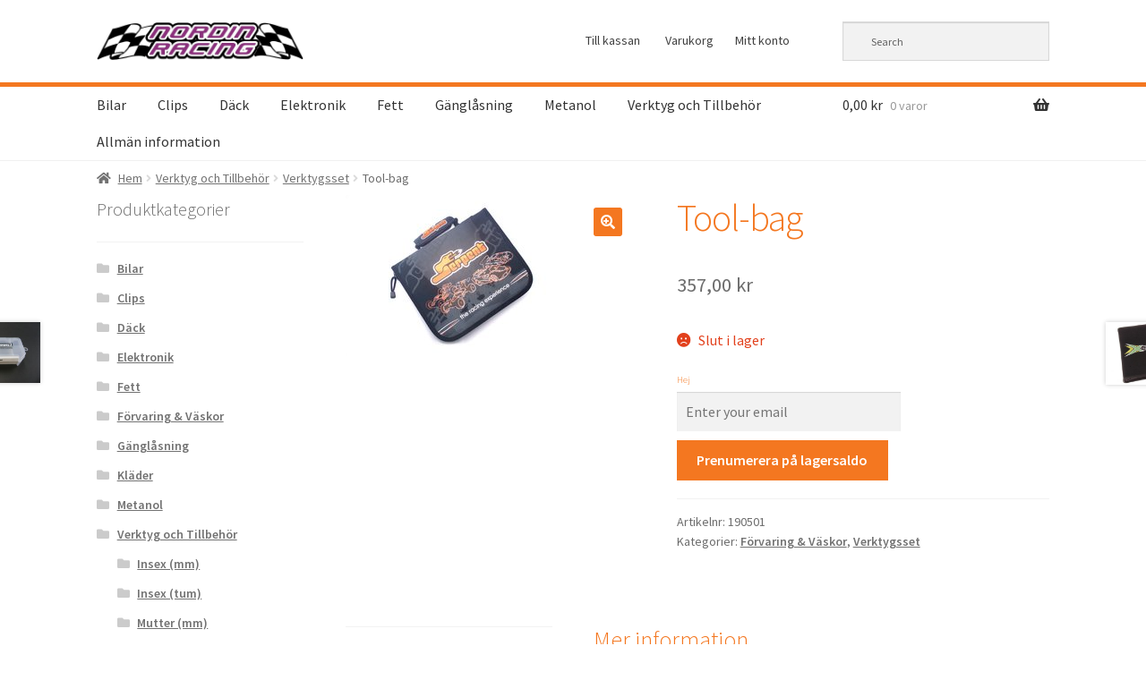

--- FILE ---
content_type: text/html; charset=UTF-8
request_url: https://nordinrc.se/produkt/tool-bag/
body_size: 14549
content:
<!doctype html>
<html lang="sv-SE">
<head>
<meta charset="UTF-8">
<meta name="viewport" content="width=device-width, initial-scale=1, maximum-scale=2.0">
<link rel="profile" href="https://gmpg.org/xfn/11">
<link rel="pingback" href="https://nordinrc.se/xmlrpc.php">

<title>Tool-bag &#8211; NordinRC</title>
<meta name='robots' content='max-image-preview:large' />
<link rel='dns-prefetch' href='//fonts.googleapis.com' />
<link rel='dns-prefetch' href='//s.w.org' />
<link rel="alternate" type="application/rss+xml" title="NordinRC &raquo; flöde" href="https://nordinrc.se/feed/" />
<link rel="alternate" type="application/rss+xml" title="NordinRC &raquo; kommentarsflöde" href="https://nordinrc.se/comments/feed/" />
<link rel="alternate" type="application/rss+xml" title="NordinRC &raquo; Tool-bag kommentarsflöde" href="https://nordinrc.se/produkt/tool-bag/feed/" />
<script type="text/javascript">
window._wpemojiSettings = {"baseUrl":"https:\/\/s.w.org\/images\/core\/emoji\/13.1.0\/72x72\/","ext":".png","svgUrl":"https:\/\/s.w.org\/images\/core\/emoji\/13.1.0\/svg\/","svgExt":".svg","source":{"concatemoji":"https:\/\/nordinrc.se\/wp-includes\/js\/wp-emoji-release.min.js?ver=5.9.12"}};
/*! This file is auto-generated */
!function(e,a,t){var n,r,o,i=a.createElement("canvas"),p=i.getContext&&i.getContext("2d");function s(e,t){var a=String.fromCharCode;p.clearRect(0,0,i.width,i.height),p.fillText(a.apply(this,e),0,0);e=i.toDataURL();return p.clearRect(0,0,i.width,i.height),p.fillText(a.apply(this,t),0,0),e===i.toDataURL()}function c(e){var t=a.createElement("script");t.src=e,t.defer=t.type="text/javascript",a.getElementsByTagName("head")[0].appendChild(t)}for(o=Array("flag","emoji"),t.supports={everything:!0,everythingExceptFlag:!0},r=0;r<o.length;r++)t.supports[o[r]]=function(e){if(!p||!p.fillText)return!1;switch(p.textBaseline="top",p.font="600 32px Arial",e){case"flag":return s([127987,65039,8205,9895,65039],[127987,65039,8203,9895,65039])?!1:!s([55356,56826,55356,56819],[55356,56826,8203,55356,56819])&&!s([55356,57332,56128,56423,56128,56418,56128,56421,56128,56430,56128,56423,56128,56447],[55356,57332,8203,56128,56423,8203,56128,56418,8203,56128,56421,8203,56128,56430,8203,56128,56423,8203,56128,56447]);case"emoji":return!s([10084,65039,8205,55357,56613],[10084,65039,8203,55357,56613])}return!1}(o[r]),t.supports.everything=t.supports.everything&&t.supports[o[r]],"flag"!==o[r]&&(t.supports.everythingExceptFlag=t.supports.everythingExceptFlag&&t.supports[o[r]]);t.supports.everythingExceptFlag=t.supports.everythingExceptFlag&&!t.supports.flag,t.DOMReady=!1,t.readyCallback=function(){t.DOMReady=!0},t.supports.everything||(n=function(){t.readyCallback()},a.addEventListener?(a.addEventListener("DOMContentLoaded",n,!1),e.addEventListener("load",n,!1)):(e.attachEvent("onload",n),a.attachEvent("onreadystatechange",function(){"complete"===a.readyState&&t.readyCallback()})),(n=t.source||{}).concatemoji?c(n.concatemoji):n.wpemoji&&n.twemoji&&(c(n.twemoji),c(n.wpemoji)))}(window,document,window._wpemojiSettings);
</script>
<style type="text/css">
img.wp-smiley,
img.emoji {
	display: inline !important;
	border: none !important;
	box-shadow: none !important;
	height: 1em !important;
	width: 1em !important;
	margin: 0 0.07em !important;
	vertical-align: -0.1em !important;
	background: none !important;
	padding: 0 !important;
}
</style>
	<link rel='stylesheet' id='wp-block-library-css'  href='https://nordinrc.se/wp-includes/css/dist/block-library/style.min.css?ver=5.9.12' type='text/css' media='all' />
<style id='wp-block-library-theme-inline-css' type='text/css'>
.wp-block-audio figcaption{color:#555;font-size:13px;text-align:center}.is-dark-theme .wp-block-audio figcaption{color:hsla(0,0%,100%,.65)}.wp-block-code>code{font-family:Menlo,Consolas,monaco,monospace;color:#1e1e1e;padding:.8em 1em;border:1px solid #ddd;border-radius:4px}.wp-block-embed figcaption{color:#555;font-size:13px;text-align:center}.is-dark-theme .wp-block-embed figcaption{color:hsla(0,0%,100%,.65)}.blocks-gallery-caption{color:#555;font-size:13px;text-align:center}.is-dark-theme .blocks-gallery-caption{color:hsla(0,0%,100%,.65)}.wp-block-image figcaption{color:#555;font-size:13px;text-align:center}.is-dark-theme .wp-block-image figcaption{color:hsla(0,0%,100%,.65)}.wp-block-pullquote{border-top:4px solid;border-bottom:4px solid;margin-bottom:1.75em;color:currentColor}.wp-block-pullquote__citation,.wp-block-pullquote cite,.wp-block-pullquote footer{color:currentColor;text-transform:uppercase;font-size:.8125em;font-style:normal}.wp-block-quote{border-left:.25em solid;margin:0 0 1.75em;padding-left:1em}.wp-block-quote cite,.wp-block-quote footer{color:currentColor;font-size:.8125em;position:relative;font-style:normal}.wp-block-quote.has-text-align-right{border-left:none;border-right:.25em solid;padding-left:0;padding-right:1em}.wp-block-quote.has-text-align-center{border:none;padding-left:0}.wp-block-quote.is-large,.wp-block-quote.is-style-large,.wp-block-quote.is-style-plain{border:none}.wp-block-search .wp-block-search__label{font-weight:700}.wp-block-group:where(.has-background){padding:1.25em 2.375em}.wp-block-separator{border:none;border-bottom:2px solid;margin-left:auto;margin-right:auto;opacity:.4}.wp-block-separator:not(.is-style-wide):not(.is-style-dots){width:100px}.wp-block-separator.has-background:not(.is-style-dots){border-bottom:none;height:1px}.wp-block-separator.has-background:not(.is-style-wide):not(.is-style-dots){height:2px}.wp-block-table thead{border-bottom:3px solid}.wp-block-table tfoot{border-top:3px solid}.wp-block-table td,.wp-block-table th{padding:.5em;border:1px solid;word-break:normal}.wp-block-table figcaption{color:#555;font-size:13px;text-align:center}.is-dark-theme .wp-block-table figcaption{color:hsla(0,0%,100%,.65)}.wp-block-video figcaption{color:#555;font-size:13px;text-align:center}.is-dark-theme .wp-block-video figcaption{color:hsla(0,0%,100%,.65)}.wp-block-template-part.has-background{padding:1.25em 2.375em;margin-top:0;margin-bottom:0}
</style>
<link rel='stylesheet' id='wc-block-style-css'  href='https://nordinrc.se/wp-content/plugins/woocommerce/packages/woocommerce-blocks/build/style.css?ver=2.4.5' type='text/css' media='all' />
<link rel='stylesheet' id='storefront-gutenberg-blocks-css'  href='https://nordinrc.se/wp-content/themes/storefront/assets/css/base/gutenberg-blocks.css?ver=2.5.3' type='text/css' media='all' />
<style id='storefront-gutenberg-blocks-inline-css' type='text/css'>

				.wp-block-button__link:not(.has-text-color) {
					color: #ffffff;
				}

				.wp-block-button__link:not(.has-text-color):hover,
				.wp-block-button__link:not(.has-text-color):focus,
				.wp-block-button__link:not(.has-text-color):active {
					color: #ffffff;
				}

				.wp-block-button__link:not(.has-background) {
					background-color: #f47720;
				}

				.wp-block-button__link:not(.has-background):hover,
				.wp-block-button__link:not(.has-background):focus,
				.wp-block-button__link:not(.has-background):active {
					border-color: #db5e07;
					background-color: #db5e07;
				}

				.wp-block-quote footer,
				.wp-block-quote cite,
				.wp-block-quote__citation {
					color: #6d6d6d;
				}

				.wp-block-pullquote cite,
				.wp-block-pullquote footer,
				.wp-block-pullquote__citation {
					color: #6d6d6d;
				}

				.wp-block-image figcaption {
					color: #6d6d6d;
				}

				.wp-block-separator.is-style-dots::before {
					color: #f47720;
				}

				.wp-block-file a.wp-block-file__button {
					color: #ffffff;
					background-color: #f47720;
					border-color: #f47720;
				}

				.wp-block-file a.wp-block-file__button:hover,
				.wp-block-file a.wp-block-file__button:focus,
				.wp-block-file a.wp-block-file__button:active {
					color: #ffffff;
					background-color: #db5e07;
				}

				.wp-block-code,
				.wp-block-preformatted pre {
					color: #6d6d6d;
				}

				.wp-block-table:not( .has-background ):not( .is-style-stripes ) tbody tr:nth-child(2n) td {
					background-color: #fdfdfd;
				}

				.wp-block-cover .wp-block-cover__inner-container h1,
				.wp-block-cover .wp-block-cover__inner-container h2,
				.wp-block-cover .wp-block-cover__inner-container h3,
				.wp-block-cover .wp-block-cover__inner-container h4,
				.wp-block-cover .wp-block-cover__inner-container h5,
				.wp-block-cover .wp-block-cover__inner-container h6 {
					color: #000000;
				}
			
</style>
<style id='global-styles-inline-css' type='text/css'>
body{--wp--preset--color--black: #000000;--wp--preset--color--cyan-bluish-gray: #abb8c3;--wp--preset--color--white: #ffffff;--wp--preset--color--pale-pink: #f78da7;--wp--preset--color--vivid-red: #cf2e2e;--wp--preset--color--luminous-vivid-orange: #ff6900;--wp--preset--color--luminous-vivid-amber: #fcb900;--wp--preset--color--light-green-cyan: #7bdcb5;--wp--preset--color--vivid-green-cyan: #00d084;--wp--preset--color--pale-cyan-blue: #8ed1fc;--wp--preset--color--vivid-cyan-blue: #0693e3;--wp--preset--color--vivid-purple: #9b51e0;--wp--preset--gradient--vivid-cyan-blue-to-vivid-purple: linear-gradient(135deg,rgba(6,147,227,1) 0%,rgb(155,81,224) 100%);--wp--preset--gradient--light-green-cyan-to-vivid-green-cyan: linear-gradient(135deg,rgb(122,220,180) 0%,rgb(0,208,130) 100%);--wp--preset--gradient--luminous-vivid-amber-to-luminous-vivid-orange: linear-gradient(135deg,rgba(252,185,0,1) 0%,rgba(255,105,0,1) 100%);--wp--preset--gradient--luminous-vivid-orange-to-vivid-red: linear-gradient(135deg,rgba(255,105,0,1) 0%,rgb(207,46,46) 100%);--wp--preset--gradient--very-light-gray-to-cyan-bluish-gray: linear-gradient(135deg,rgb(238,238,238) 0%,rgb(169,184,195) 100%);--wp--preset--gradient--cool-to-warm-spectrum: linear-gradient(135deg,rgb(74,234,220) 0%,rgb(151,120,209) 20%,rgb(207,42,186) 40%,rgb(238,44,130) 60%,rgb(251,105,98) 80%,rgb(254,248,76) 100%);--wp--preset--gradient--blush-light-purple: linear-gradient(135deg,rgb(255,206,236) 0%,rgb(152,150,240) 100%);--wp--preset--gradient--blush-bordeaux: linear-gradient(135deg,rgb(254,205,165) 0%,rgb(254,45,45) 50%,rgb(107,0,62) 100%);--wp--preset--gradient--luminous-dusk: linear-gradient(135deg,rgb(255,203,112) 0%,rgb(199,81,192) 50%,rgb(65,88,208) 100%);--wp--preset--gradient--pale-ocean: linear-gradient(135deg,rgb(255,245,203) 0%,rgb(182,227,212) 50%,rgb(51,167,181) 100%);--wp--preset--gradient--electric-grass: linear-gradient(135deg,rgb(202,248,128) 0%,rgb(113,206,126) 100%);--wp--preset--gradient--midnight: linear-gradient(135deg,rgb(2,3,129) 0%,rgb(40,116,252) 100%);--wp--preset--duotone--dark-grayscale: url('#wp-duotone-dark-grayscale');--wp--preset--duotone--grayscale: url('#wp-duotone-grayscale');--wp--preset--duotone--purple-yellow: url('#wp-duotone-purple-yellow');--wp--preset--duotone--blue-red: url('#wp-duotone-blue-red');--wp--preset--duotone--midnight: url('#wp-duotone-midnight');--wp--preset--duotone--magenta-yellow: url('#wp-duotone-magenta-yellow');--wp--preset--duotone--purple-green: url('#wp-duotone-purple-green');--wp--preset--duotone--blue-orange: url('#wp-duotone-blue-orange');--wp--preset--font-size--small: 14px;--wp--preset--font-size--medium: 23px;--wp--preset--font-size--large: 26px;--wp--preset--font-size--x-large: 42px;--wp--preset--font-size--normal: 16px;--wp--preset--font-size--huge: 37px;}.has-black-color{color: var(--wp--preset--color--black) !important;}.has-cyan-bluish-gray-color{color: var(--wp--preset--color--cyan-bluish-gray) !important;}.has-white-color{color: var(--wp--preset--color--white) !important;}.has-pale-pink-color{color: var(--wp--preset--color--pale-pink) !important;}.has-vivid-red-color{color: var(--wp--preset--color--vivid-red) !important;}.has-luminous-vivid-orange-color{color: var(--wp--preset--color--luminous-vivid-orange) !important;}.has-luminous-vivid-amber-color{color: var(--wp--preset--color--luminous-vivid-amber) !important;}.has-light-green-cyan-color{color: var(--wp--preset--color--light-green-cyan) !important;}.has-vivid-green-cyan-color{color: var(--wp--preset--color--vivid-green-cyan) !important;}.has-pale-cyan-blue-color{color: var(--wp--preset--color--pale-cyan-blue) !important;}.has-vivid-cyan-blue-color{color: var(--wp--preset--color--vivid-cyan-blue) !important;}.has-vivid-purple-color{color: var(--wp--preset--color--vivid-purple) !important;}.has-black-background-color{background-color: var(--wp--preset--color--black) !important;}.has-cyan-bluish-gray-background-color{background-color: var(--wp--preset--color--cyan-bluish-gray) !important;}.has-white-background-color{background-color: var(--wp--preset--color--white) !important;}.has-pale-pink-background-color{background-color: var(--wp--preset--color--pale-pink) !important;}.has-vivid-red-background-color{background-color: var(--wp--preset--color--vivid-red) !important;}.has-luminous-vivid-orange-background-color{background-color: var(--wp--preset--color--luminous-vivid-orange) !important;}.has-luminous-vivid-amber-background-color{background-color: var(--wp--preset--color--luminous-vivid-amber) !important;}.has-light-green-cyan-background-color{background-color: var(--wp--preset--color--light-green-cyan) !important;}.has-vivid-green-cyan-background-color{background-color: var(--wp--preset--color--vivid-green-cyan) !important;}.has-pale-cyan-blue-background-color{background-color: var(--wp--preset--color--pale-cyan-blue) !important;}.has-vivid-cyan-blue-background-color{background-color: var(--wp--preset--color--vivid-cyan-blue) !important;}.has-vivid-purple-background-color{background-color: var(--wp--preset--color--vivid-purple) !important;}.has-black-border-color{border-color: var(--wp--preset--color--black) !important;}.has-cyan-bluish-gray-border-color{border-color: var(--wp--preset--color--cyan-bluish-gray) !important;}.has-white-border-color{border-color: var(--wp--preset--color--white) !important;}.has-pale-pink-border-color{border-color: var(--wp--preset--color--pale-pink) !important;}.has-vivid-red-border-color{border-color: var(--wp--preset--color--vivid-red) !important;}.has-luminous-vivid-orange-border-color{border-color: var(--wp--preset--color--luminous-vivid-orange) !important;}.has-luminous-vivid-amber-border-color{border-color: var(--wp--preset--color--luminous-vivid-amber) !important;}.has-light-green-cyan-border-color{border-color: var(--wp--preset--color--light-green-cyan) !important;}.has-vivid-green-cyan-border-color{border-color: var(--wp--preset--color--vivid-green-cyan) !important;}.has-pale-cyan-blue-border-color{border-color: var(--wp--preset--color--pale-cyan-blue) !important;}.has-vivid-cyan-blue-border-color{border-color: var(--wp--preset--color--vivid-cyan-blue) !important;}.has-vivid-purple-border-color{border-color: var(--wp--preset--color--vivid-purple) !important;}.has-vivid-cyan-blue-to-vivid-purple-gradient-background{background: var(--wp--preset--gradient--vivid-cyan-blue-to-vivid-purple) !important;}.has-light-green-cyan-to-vivid-green-cyan-gradient-background{background: var(--wp--preset--gradient--light-green-cyan-to-vivid-green-cyan) !important;}.has-luminous-vivid-amber-to-luminous-vivid-orange-gradient-background{background: var(--wp--preset--gradient--luminous-vivid-amber-to-luminous-vivid-orange) !important;}.has-luminous-vivid-orange-to-vivid-red-gradient-background{background: var(--wp--preset--gradient--luminous-vivid-orange-to-vivid-red) !important;}.has-very-light-gray-to-cyan-bluish-gray-gradient-background{background: var(--wp--preset--gradient--very-light-gray-to-cyan-bluish-gray) !important;}.has-cool-to-warm-spectrum-gradient-background{background: var(--wp--preset--gradient--cool-to-warm-spectrum) !important;}.has-blush-light-purple-gradient-background{background: var(--wp--preset--gradient--blush-light-purple) !important;}.has-blush-bordeaux-gradient-background{background: var(--wp--preset--gradient--blush-bordeaux) !important;}.has-luminous-dusk-gradient-background{background: var(--wp--preset--gradient--luminous-dusk) !important;}.has-pale-ocean-gradient-background{background: var(--wp--preset--gradient--pale-ocean) !important;}.has-electric-grass-gradient-background{background: var(--wp--preset--gradient--electric-grass) !important;}.has-midnight-gradient-background{background: var(--wp--preset--gradient--midnight) !important;}.has-small-font-size{font-size: var(--wp--preset--font-size--small) !important;}.has-medium-font-size{font-size: var(--wp--preset--font-size--medium) !important;}.has-large-font-size{font-size: var(--wp--preset--font-size--large) !important;}.has-x-large-font-size{font-size: var(--wp--preset--font-size--x-large) !important;}
</style>
<link rel='stylesheet' id='child-theme-generator-css'  href='https://nordinrc.se/wp-content/plugins/child-theme-generator/public/css/child-theme-generator-public.css?ver=1.0.0' type='text/css' media='all' />
<link rel='stylesheet' id='widgetopts-styles-css'  href='https://nordinrc.se/wp-content/plugins/widget-options/assets/css/widget-options.css' type='text/css' media='all' />
<link rel='stylesheet' id='photoswipe-css'  href='https://nordinrc.se/wp-content/plugins/woocommerce/assets/css/photoswipe/photoswipe.css?ver=3.8.3' type='text/css' media='all' />
<link rel='stylesheet' id='photoswipe-default-skin-css'  href='https://nordinrc.se/wp-content/plugins/woocommerce/assets/css/photoswipe/default-skin/default-skin.css?ver=3.8.3' type='text/css' media='all' />
<style id='woocommerce-inline-inline-css' type='text/css'>
.woocommerce form .form-row .required { visibility: visible; }
</style>
<link rel='stylesheet' id='aws-style-css'  href='https://nordinrc.se/wp-content/plugins/advanced-woo-search/assets/css/common.css?ver=2.47' type='text/css' media='all' />
<link rel='stylesheet' id='storefront-style-css'  href='https://nordinrc.se/wp-content/themes/storefront/style.css?ver=2.5.3' type='text/css' media='all' />
<style id='storefront-style-inline-css' type='text/css'>

			.main-navigation ul li a,
			.site-title a,
			ul.menu li a,
			.site-branding h1 a,
			.site-footer .storefront-handheld-footer-bar a:not(.button),
			button.menu-toggle,
			button.menu-toggle:hover,
			.handheld-navigation .dropdown-toggle {
				color: #333333;
			}

			button.menu-toggle,
			button.menu-toggle:hover {
				border-color: #333333;
			}

			.main-navigation ul li a:hover,
			.main-navigation ul li:hover > a,
			.site-title a:hover,
			.site-header ul.menu li.current-menu-item > a {
				color: #747474;
			}

			table:not( .has-background ) th {
				background-color: #f8f8f8;
			}

			table:not( .has-background ) tbody td {
				background-color: #fdfdfd;
			}

			table:not( .has-background ) tbody tr:nth-child(2n) td,
			fieldset,
			fieldset legend {
				background-color: #fbfbfb;
			}

			.site-header,
			.secondary-navigation ul ul,
			.main-navigation ul.menu > li.menu-item-has-children:after,
			.secondary-navigation ul.menu ul,
			.storefront-handheld-footer-bar,
			.storefront-handheld-footer-bar ul li > a,
			.storefront-handheld-footer-bar ul li.search .site-search,
			button.menu-toggle,
			button.menu-toggle:hover {
				background-color: #ffffff;
			}

			p.site-description,
			.site-header,
			.storefront-handheld-footer-bar {
				color: #404040;
			}

			button.menu-toggle:after,
			button.menu-toggle:before,
			button.menu-toggle span:before {
				background-color: #333333;
			}

			h1, h2, h3, h4, h5, h6, .wc-block-grid__product-title {
				color: #f47720;
			}

			.widget h1 {
				border-bottom-color: #f47720;
			}

			body,
			.secondary-navigation a {
				color: #6d6d6d;
			}

			.widget-area .widget a,
			.hentry .entry-header .posted-on a,
			.hentry .entry-header .post-author a,
			.hentry .entry-header .post-comments a,
			.hentry .entry-header .byline a {
				color: #727272;
			}

			a {
				color: #96588a;
			}

			a:focus,
			button:focus,
			.button.alt:focus,
			input:focus,
			textarea:focus,
			input[type="button"]:focus,
			input[type="reset"]:focus,
			input[type="submit"]:focus,
			input[type="email"]:focus,
			input[type="tel"]:focus,
			input[type="url"]:focus,
			input[type="password"]:focus,
			input[type="search"]:focus {
				outline-color: #96588a;
			}

			button, input[type="button"], input[type="reset"], input[type="submit"], .button, .widget a.button {
				background-color: #f47720;
				border-color: #f47720;
				color: #ffffff;
			}

			button:hover, input[type="button"]:hover, input[type="reset"]:hover, input[type="submit"]:hover, .button:hover, .widget a.button:hover {
				background-color: #db5e07;
				border-color: #db5e07;
				color: #ffffff;
			}

			button.alt, input[type="button"].alt, input[type="reset"].alt, input[type="submit"].alt, .button.alt, .widget-area .widget a.button.alt {
				background-color: #333333;
				border-color: #333333;
				color: #ffffff;
			}

			button.alt:hover, input[type="button"].alt:hover, input[type="reset"].alt:hover, input[type="submit"].alt:hover, .button.alt:hover, .widget-area .widget a.button.alt:hover {
				background-color: #1a1a1a;
				border-color: #1a1a1a;
				color: #ffffff;
			}

			.pagination .page-numbers li .page-numbers.current {
				background-color: #e6e6e6;
				color: #636363;
			}

			#comments .comment-list .comment-content .comment-text {
				background-color: #f8f8f8;
			}

			.site-footer {
				background-color: #f0f0f0;
				color: #6d6d6d;
			}

			.site-footer a:not(.button) {
				color: #333333;
			}

			.site-footer h1, .site-footer h2, .site-footer h3, .site-footer h4, .site-footer h5, .site-footer h6 {
				color: #333333;
			}

			.page-template-template-homepage.has-post-thumbnail .type-page.has-post-thumbnail .entry-title {
				color: #000000;
			}

			.page-template-template-homepage.has-post-thumbnail .type-page.has-post-thumbnail .entry-content {
				color: #000000;
			}

			@media screen and ( min-width: 768px ) {
				.secondary-navigation ul.menu a:hover {
					color: #595959;
				}

				.secondary-navigation ul.menu a {
					color: #404040;
				}

				.main-navigation ul.menu ul.sub-menu,
				.main-navigation ul.nav-menu ul.children {
					background-color: #f0f0f0;
				}

				.site-header {
					border-bottom-color: #f0f0f0;
				}
			}
</style>
<link rel='stylesheet' id='storefront-icons-css'  href='https://nordinrc.se/wp-content/themes/storefront/assets/css/base/icons.css?ver=2.5.3' type='text/css' media='all' />
<link rel='stylesheet' id='storefront-fonts-css'  href='https://fonts.googleapis.com/css?family=Source+Sans+Pro:400,300,300italic,400italic,600,700,900&#038;subset=latin%2Clatin-ext' type='text/css' media='all' />
<link rel='stylesheet' id='stock_alert_frontend_css-css'  href='https://nordinrc.se/wp-content/plugins/woocommerce-product-stock-alert/assets/frontend/css/frontend.css?ver=1.7.4' type='text/css' media='all' />
<link rel='stylesheet' id='storefront-woocommerce-style-css'  href='https://nordinrc.se/wp-content/themes/storefront/assets/css/woocommerce/woocommerce.css?ver=2.5.3' type='text/css' media='all' />
<style id='storefront-woocommerce-style-inline-css' type='text/css'>

			a.cart-contents,
			.site-header-cart .widget_shopping_cart a {
				color: #333333;
			}

			a.cart-contents:hover,
			.site-header-cart .widget_shopping_cart a:hover,
			.site-header-cart:hover > li > a {
				color: #747474;
			}

			table.cart td.product-remove,
			table.cart td.actions {
				border-top-color: #ffffff;
			}

			.storefront-handheld-footer-bar ul li.cart .count {
				background-color: #333333;
				color: #ffffff;
				border-color: #ffffff;
			}

			.woocommerce-tabs ul.tabs li.active a,
			ul.products li.product .price,
			.onsale,
			.wc-block-grid__product-onsale,
			.widget_search form:before,
			.widget_product_search form:before {
				color: #6d6d6d;
			}

			.woocommerce-breadcrumb a,
			a.woocommerce-review-link,
			.product_meta a {
				color: #727272;
			}

			.wc-block-grid__product-onsale,
			.onsale {
				border-color: #6d6d6d;
			}

			.star-rating span:before,
			.quantity .plus, .quantity .minus,
			p.stars a:hover:after,
			p.stars a:after,
			.star-rating span:before,
			#payment .payment_methods li input[type=radio]:first-child:checked+label:before {
				color: #96588a;
			}

			.widget_price_filter .ui-slider .ui-slider-range,
			.widget_price_filter .ui-slider .ui-slider-handle {
				background-color: #96588a;
			}

			.order_details {
				background-color: #f8f8f8;
			}

			.order_details > li {
				border-bottom: 1px dotted #e3e3e3;
			}

			.order_details:before,
			.order_details:after {
				background: -webkit-linear-gradient(transparent 0,transparent 0),-webkit-linear-gradient(135deg,#f8f8f8 33.33%,transparent 33.33%),-webkit-linear-gradient(45deg,#f8f8f8 33.33%,transparent 33.33%)
			}

			#order_review {
				background-color: #ffffff;
			}

			#payment .payment_methods > li .payment_box,
			#payment .place-order {
				background-color: #fafafa;
			}

			#payment .payment_methods > li:not(.woocommerce-notice) {
				background-color: #f5f5f5;
			}

			#payment .payment_methods > li:not(.woocommerce-notice):hover {
				background-color: #f0f0f0;
			}

			.woocommerce-pagination .page-numbers li .page-numbers.current {
				background-color: #e6e6e6;
				color: #636363;
			}

			.wc-block-grid__product-onsale,
			.onsale,
			.woocommerce-pagination .page-numbers li .page-numbers:not(.current) {
				color: #6d6d6d;
			}

			p.stars a:before,
			p.stars a:hover~a:before,
			p.stars.selected a.active~a:before {
				color: #6d6d6d;
			}

			p.stars.selected a.active:before,
			p.stars:hover a:before,
			p.stars.selected a:not(.active):before,
			p.stars.selected a.active:before {
				color: #96588a;
			}

			.single-product div.product .woocommerce-product-gallery .woocommerce-product-gallery__trigger {
				background-color: #f47720;
				color: #ffffff;
			}

			.single-product div.product .woocommerce-product-gallery .woocommerce-product-gallery__trigger:hover {
				background-color: #db5e07;
				border-color: #db5e07;
				color: #ffffff;
			}

			.button.added_to_cart:focus,
			.button.wc-forward:focus {
				outline-color: #96588a;
			}

			.added_to_cart,
			.site-header-cart .widget_shopping_cart a.button,
			.wc-block-grid__products .wc-block-grid__product .wp-block-button__link {
				background-color: #f47720;
				border-color: #f47720;
				color: #ffffff;
			}

			.added_to_cart:hover,
			.site-header-cart .widget_shopping_cart a.button:hover,
			.wc-block-grid__products .wc-block-grid__product .wp-block-button__link:hover {
				background-color: #db5e07;
				border-color: #db5e07;
				color: #ffffff;
			}

			.added_to_cart.alt, .added_to_cart, .widget a.button.checkout {
				background-color: #333333;
				border-color: #333333;
				color: #ffffff;
			}

			.added_to_cart.alt:hover, .added_to_cart:hover, .widget a.button.checkout:hover {
				background-color: #1a1a1a;
				border-color: #1a1a1a;
				color: #ffffff;
			}

			.button.loading {
				color: #f47720;
			}

			.button.loading:hover {
				background-color: #f47720;
			}

			.button.loading:after {
				color: #ffffff;
			}

			@media screen and ( min-width: 768px ) {
				.site-header-cart .widget_shopping_cart,
				.site-header .product_list_widget li .quantity {
					color: #404040;
				}

				.site-header-cart .widget_shopping_cart .buttons,
				.site-header-cart .widget_shopping_cart .total {
					background-color: #f5f5f5;
				}

				.site-header-cart .widget_shopping_cart {
					background-color: #f0f0f0;
				}
			}
				.storefront-product-pagination a {
					color: #6d6d6d;
					background-color: #ffffff;
				}
				.storefront-sticky-add-to-cart {
					color: #6d6d6d;
					background-color: #ffffff;
				}

				.storefront-sticky-add-to-cart a:not(.button) {
					color: #333333;
				}
</style>
<script type='text/javascript' src='https://nordinrc.se/wp-includes/js/jquery/jquery.min.js?ver=3.6.0' id='jquery-core-js'></script>
<script type='text/javascript' src='https://nordinrc.se/wp-includes/js/jquery/jquery-migrate.min.js?ver=3.3.2' id='jquery-migrate-js'></script>
<script type='text/javascript' src='https://nordinrc.se/wp-content/plugins/child-theme-generator/public/js/child-theme-generator-public.js?ver=1.0.0' id='child-theme-generator-js'></script>
<link rel="https://api.w.org/" href="https://nordinrc.se/wp-json/" /><link rel="alternate" type="application/json" href="https://nordinrc.se/wp-json/wp/v2/product/2113" /><link rel="EditURI" type="application/rsd+xml" title="RSD" href="https://nordinrc.se/xmlrpc.php?rsd" />
<link rel="wlwmanifest" type="application/wlwmanifest+xml" href="https://nordinrc.se/wp-includes/wlwmanifest.xml" /> 
<meta name="generator" content="WordPress 5.9.12" />
<meta name="generator" content="WooCommerce 3.8.3" />
<link rel="canonical" href="https://nordinrc.se/produkt/tool-bag/" />
<link rel='shortlink' href='https://nordinrc.se/?p=2113' />
<link rel="alternate" type="application/json+oembed" href="https://nordinrc.se/wp-json/oembed/1.0/embed?url=https%3A%2F%2Fnordinrc.se%2Fprodukt%2Ftool-bag%2F" />
<link rel="alternate" type="text/xml+oembed" href="https://nordinrc.se/wp-json/oembed/1.0/embed?url=https%3A%2F%2Fnordinrc.se%2Fprodukt%2Ftool-bag%2F&#038;format=xml" />
	<noscript><style>.woocommerce-product-gallery{ opacity: 1 !important; }</style></noscript>
	<style>
			button.alert_button_hover:hover, button.unsubscribe_button:hover {
				background: fbfbfb !important;
				color: fbfbfb !important;
				border-color: fbfbfb !important;
			}
		</style>
                <script>
                
                    window.addEventListener("load", function() {
                        
                        var awsDiviSearch = document.querySelectorAll("header .et_pb_menu__search-button");
                        if ( awsDiviSearch ) {
                            for (var i = 0; i < awsDiviSearch.length; i++) {
                                awsDiviSearch[i].addEventListener("click", function() {
                                    window.setTimeout(function(){
                                        document.querySelector(".et_pb_menu__search-container .aws-container .aws-search-field").focus();
                                        jQuery( ".aws-search-result" ).hide();
                                    }, 100);
                                }, false);
                            }
                        }

                    }, false);

                </script>		<style type="text/css" id="wp-custom-css">
			/* Öka storleken på meny logo */

.site-header .site-branding img {
    max-width: 320px;
}

.custom-logo-link, .site-branding, .site-header-cart, .site-logo-anchor, .site-logo-link, .site-search {
    margin-bottom: 0.5em;
}

/* Minska margin mellan top och logo */

.site-header {
    padding-top: 1.5em;
}

/* Göm rubrik på förstasidan och minska mellanrum till toppen*/

.page-template-template-homepage:not(.has-post-thumbnail) .site-main, .page-template-template-homepage .type-page {
	padding-top:0;
	padding-bottom:0;
}
.page-template-template-homepage:not(.has-post-thumbnail) .entry-title {
	display:none;
}


/* Minska margin och padding mellan meny och innehåll */

.storefront-breadcrumb {
    padding: 0.5em 0;
    margin: 0;
}

.home.blog .site-header, .home.page:not(.page-template-template-homepage) .site-header, .home.post-type-archive-product .site-header {
    margin-bottom: 2em;
}

/* Minska höjden på meny och kundvagnen för att spara på utrymme*/

.site-header-cart .cart-contents {
    padding: 0.5em 0;
}

.main-navigation ul.menu > li > a, .main-navigation ul.nav-menu > li > a {
    padding: 0.5em 1em;
}

/* Meny: sätt kantfärg */

.storefront-primary-navigation {
	border-top: solid #f47720 5px;
}

/* Meny: Högerjustera */
.float-menu-right {
    float: right;
}

/* Ta bort sidans titel för webbshoppen */

.woocommerce-products-header__title {
	display: none;
}		</style>
		</head>

<body class="product-template-default single single-product postid-2113 wp-custom-logo wp-embed-responsive theme-storefront woocommerce woocommerce-page woocommerce-no-js storefront-secondary-navigation storefront-align-wide left-sidebar woocommerce-active">


<div id="page" class="hfeed site">
	
	<header id="masthead" class="site-header" role="banner" style="">

		<div class="col-full">		<a class="skip-link screen-reader-text" href="#site-navigation">Hoppa till navigering</a>
		<a class="skip-link screen-reader-text" href="#content">Hoppa till innehåll</a>
				<div class="site-branding">
			<a href="https://nordinrc.se/" class="custom-logo-link" rel="home"><img width="969" height="180" src="https://nordinrc.se/wp-content/uploads/2018/11/cropped-nordins.jpg" class="custom-logo" alt="NordinRC" srcset="https://nordinrc.se/wp-content/uploads/2018/11/cropped-nordins.jpg 969w, https://nordinrc.se/wp-content/uploads/2018/11/cropped-nordins-324x60.jpg 324w, https://nordinrc.se/wp-content/uploads/2018/11/cropped-nordins-300x56.jpg 300w, https://nordinrc.se/wp-content/uploads/2018/11/cropped-nordins-768x143.jpg 768w, https://nordinrc.se/wp-content/uploads/2018/11/cropped-nordins-416x77.jpg 416w" sizes="(max-width: 969px) 100vw, 969px" /></a>		</div>
					<nav class="secondary-navigation" role="navigation" aria-label="Sekundär navigering">
				<div class="menu-secondary-container"><ul id="menu-secondary" class="menu"><li id="menu-item-9264" class="menu-item menu-item-type-post_type menu-item-object-page menu-item-9264"><a href="https://nordinrc.se/kassan/">Till kassan</a></li>
<li id="menu-item-9265" class="menu-item menu-item-type-post_type menu-item-object-page menu-item-9265"><a href="https://nordinrc.se/varukorg/">Varukorg</a></li>
<li id="menu-item-9263" class="float-menu-right menu-item menu-item-type-post_type menu-item-object-page menu-item-9263"><a href="https://nordinrc.se/mitt-konto/">Mitt konto</a></li>
</ul></div>			</nav><!-- #site-navigation -->
						<div class="site-search">
				<div class="widget woocommerce widget_product_search"><div class="aws-container" data-url="/?wc-ajax=aws_action" data-siteurl="https://nordinrc.se" data-lang="" data-show-loader="true" data-show-more="false" data-show-page="false" data-ajax-search="true" data-show-clear="true" data-mobile-screen="false" data-use-analytics="false" data-min-chars="1" data-buttons-order="1" data-timeout="300" data-is-mobile="false" data-page-id="2113" data-tax="" ><form class="aws-search-form" action="https://nordinrc.se/" method="get" role="search" ><div class="aws-wrapper"><label class="aws-search-label" for="697534dbc4505">Search</label><input type="search" name="s" id="697534dbc4505" value="" class="aws-search-field" placeholder="Search" autocomplete="off" /><input type="hidden" name="post_type" value="product"><input type="hidden" name="type_aws" value="true"><div class="aws-search-clear"><span>×</span></div><div class="aws-loader"></div></div></form></div></div>			</div>
			</div><div class="storefront-primary-navigation"><div class="col-full">		<nav id="site-navigation" class="main-navigation" role="navigation" aria-label="Primär navigation">
		<button class="menu-toggle" aria-controls="site-navigation" aria-expanded="false"><span>Meny</span></button>
			<div class="primary-navigation"><ul id="menu-main" class="menu"><li id="menu-item-9304" class="menu-item menu-item-type-taxonomy menu-item-object-product_cat menu-item-9304"><a href="https://nordinrc.se/produkt-kategori/bilar/">Bilar</a></li>
<li id="menu-item-9305" class="menu-item menu-item-type-taxonomy menu-item-object-product_cat menu-item-9305"><a href="https://nordinrc.se/produkt-kategori/clips/">Clips</a></li>
<li id="menu-item-9306" class="menu-item menu-item-type-taxonomy menu-item-object-product_cat menu-item-9306"><a href="https://nordinrc.se/produkt-kategori/dack/">Däck</a></li>
<li id="menu-item-9307" class="menu-item menu-item-type-taxonomy menu-item-object-product_cat menu-item-9307"><a href="https://nordinrc.se/produkt-kategori/elektronik/">Elektronik</a></li>
<li id="menu-item-9308" class="menu-item menu-item-type-taxonomy menu-item-object-product_cat menu-item-9308"><a href="https://nordinrc.se/produkt-kategori/fett/">Fett</a></li>
<li id="menu-item-9312" class="menu-item menu-item-type-taxonomy menu-item-object-product_cat menu-item-9312"><a href="https://nordinrc.se/produkt-kategori/ganglasning/">Gänglåsning</a></li>
<li id="menu-item-9310" class="menu-item menu-item-type-taxonomy menu-item-object-product_cat menu-item-9310"><a href="https://nordinrc.se/produkt-kategori/metanol/">Metanol</a></li>
<li id="menu-item-9314" class="menu-item menu-item-type-taxonomy menu-item-object-product_cat current-product-ancestor menu-item-9314"><a href="https://nordinrc.se/produkt-kategori/verktyg-och-tillbehor/">Verktyg och Tillbehör</a></li>
<li id="menu-item-10481" class="menu-item menu-item-type-post_type menu-item-object-page menu-item-10481"><a href="https://nordinrc.se/kopvillkor/">Allmän information</a></li>
</ul></div><div class="handheld-navigation"><ul id="menu-main-1" class="menu"><li class="menu-item menu-item-type-taxonomy menu-item-object-product_cat menu-item-9304"><a href="https://nordinrc.se/produkt-kategori/bilar/">Bilar</a></li>
<li class="menu-item menu-item-type-taxonomy menu-item-object-product_cat menu-item-9305"><a href="https://nordinrc.se/produkt-kategori/clips/">Clips</a></li>
<li class="menu-item menu-item-type-taxonomy menu-item-object-product_cat menu-item-9306"><a href="https://nordinrc.se/produkt-kategori/dack/">Däck</a></li>
<li class="menu-item menu-item-type-taxonomy menu-item-object-product_cat menu-item-9307"><a href="https://nordinrc.se/produkt-kategori/elektronik/">Elektronik</a></li>
<li class="menu-item menu-item-type-taxonomy menu-item-object-product_cat menu-item-9308"><a href="https://nordinrc.se/produkt-kategori/fett/">Fett</a></li>
<li class="menu-item menu-item-type-taxonomy menu-item-object-product_cat menu-item-9312"><a href="https://nordinrc.se/produkt-kategori/ganglasning/">Gänglåsning</a></li>
<li class="menu-item menu-item-type-taxonomy menu-item-object-product_cat menu-item-9310"><a href="https://nordinrc.se/produkt-kategori/metanol/">Metanol</a></li>
<li class="menu-item menu-item-type-taxonomy menu-item-object-product_cat current-product-ancestor menu-item-9314"><a href="https://nordinrc.se/produkt-kategori/verktyg-och-tillbehor/">Verktyg och Tillbehör</a></li>
<li class="menu-item menu-item-type-post_type menu-item-object-page menu-item-10481"><a href="https://nordinrc.se/kopvillkor/">Allmän information</a></li>
</ul></div>		</nav><!-- #site-navigation -->
				<ul id="site-header-cart" class="site-header-cart menu">
			<li class="">
							<a class="cart-contents" href="https://nordinrc.se/varukorg/" title="Visa din varukorg">
								<span class="woocommerce-Price-amount amount">0,00&nbsp;<span class="woocommerce-Price-currencySymbol">&#107;&#114;</span></span> <span class="count">0 varor</span>
			</a>
					</li>
			<li>
				<div class="widget woocommerce widget_shopping_cart"><div class="widget_shopping_cart_content"></div></div>			</li>
		</ul>
			</div></div>
	</header><!-- #masthead -->

	<div class="storefront-breadcrumb"><div class="col-full"><nav class="woocommerce-breadcrumb"><a href="https://nordinrc.se">Hem</a><span class="breadcrumb-separator"> / </span><a href="https://nordinrc.se/produkt-kategori/verktyg-och-tillbehor/">Verktyg och Tillbehör</a><span class="breadcrumb-separator"> / </span><a href="https://nordinrc.se/produkt-kategori/verktyg-och-tillbehor/verktygsset/">Verktygsset</a><span class="breadcrumb-separator"> / </span>Tool-bag</nav></div></div>
	<div id="content" class="site-content" tabindex="-1">
		<div class="col-full">

		<div class="woocommerce"></div>
			<div id="primary" class="content-area">
			<main id="main" class="site-main" role="main">
		
		
			<div class="woocommerce-notices-wrapper"></div><div id="product-2113" class="product type-product post-2113 status-publish first outofstock product_cat-forvaring-vaskor product_cat-verktygsset has-post-thumbnail taxable shipping-taxable purchasable product-type-simple">

	<div class="woocommerce-product-gallery woocommerce-product-gallery--with-images woocommerce-product-gallery--columns-4 images" data-columns="4" style="opacity: 0; transition: opacity .25s ease-in-out;">
	<figure class="woocommerce-product-gallery__wrapper">
		<div data-thumb="https://nordinrc.se/wp-content/uploads/cm/data/20062058-origpic-7ab1f0_jpg_0_0_100_100_240_180_85-100x100.jpg" data-thumb-alt="" class="woocommerce-product-gallery__image"><a href="https://nordinrc.se/wp-content/uploads/cm/data/20062058-origpic-7ab1f0_jpg_0_0_100_100_240_180_85.jpg"><img width="240" height="180" src="https://nordinrc.se/wp-content/uploads/cm/data/20062058-origpic-7ab1f0_jpg_0_0_100_100_240_180_85.jpg" class="wp-post-image" alt="" loading="lazy" title="images" data-caption="" data-src="https://nordinrc.se/wp-content/uploads/cm/data/20062058-origpic-7ab1f0_jpg_0_0_100_100_240_180_85.jpg" data-large_image="https://nordinrc.se/wp-content/uploads/cm/data/20062058-origpic-7ab1f0_jpg_0_0_100_100_240_180_85.jpg" data-large_image_width="240" data-large_image_height="180" /></a></div>	</figure>
</div>

	<div class="summary entry-summary">
		<h1 class="product_title entry-title">Tool-bag</h1><p class="price"><span class="woocommerce-Price-amount amount">357,00&nbsp;<span class="woocommerce-Price-currencySymbol">&#107;&#114;</span></span></p>
<p class="stock out-of-stock">Slut i lager</p>
<div class="alert_container">
								<h6 style="color:fbfbfb" class="subscribe_for_interest_text">Hej</h6>
								<input type="text" class="stock_alert_email" name="alert_email" value="" placeholder="Enter your email" />
								<button style="background: fbfbfb; color: fbfbfb; border-color: fbfbfb; font-size: ;" class="stock_alert_button alert_button_hover" name="alert_button">Prenumerera på lagersaldo</button>
								<input type="hidden" class="current_product_id" value="2113" />
								<input type="hidden" class="current_product_name" value="Tool-bag" />
								
							</div><div class="product_meta">

	
	
		<span class="sku_wrapper">Artikelnr: <span class="sku">190501</span></span>

	
	<span class="posted_in">Kategorier: <a href="https://nordinrc.se/produkt-kategori/forvaring-vaskor/" rel="tag">Förvaring & Väskor</a>, <a href="https://nordinrc.se/produkt-kategori/verktyg-och-tillbehor/verktygsset/" rel="tag">Verktygsset</a></span>
	
	
</div>
	</div>

	
	<div class="woocommerce-tabs wc-tabs-wrapper">
		<ul class="tabs wc-tabs" role="tablist">
							<li class="additional_information_tab" id="tab-title-additional_information" role="tab" aria-controls="tab-additional_information">
					<a href="#tab-additional_information">
						Mer information					</a>
				</li>
							<li class="reviews_tab" id="tab-title-reviews" role="tab" aria-controls="tab-reviews">
					<a href="#tab-reviews">
						Recensioner (0)					</a>
				</li>
					</ul>
					<div class="woocommerce-Tabs-panel woocommerce-Tabs-panel--additional_information panel entry-content wc-tab" id="tab-additional_information" role="tabpanel" aria-labelledby="tab-title-additional_information">
				
	<h2>Mer information</h2>

<table class="woocommerce-product-attributes shop_attributes">
			<tr class="woocommerce-product-attributes-item woocommerce-product-attributes-item--weight">
			<th class="woocommerce-product-attributes-item__label">Vikt</th>
			<td class="woocommerce-product-attributes-item__value">0.00000000 kg</td>
		</tr>
			<tr class="woocommerce-product-attributes-item woocommerce-product-attributes-item--dimensions">
			<th class="woocommerce-product-attributes-item__label">Dimensioner</th>
			<td class="woocommerce-product-attributes-item__value">0.00000000 &times; 0.00000000 &times; 0.00000000 cm</td>
		</tr>
	</table>
			</div>
					<div class="woocommerce-Tabs-panel woocommerce-Tabs-panel--reviews panel entry-content wc-tab" id="tab-reviews" role="tabpanel" aria-labelledby="tab-title-reviews">
				<div id="reviews" class="woocommerce-Reviews">
	<div id="comments">
		<h2 class="woocommerce-Reviews-title">
			Recensioner		</h2>

					<p class="woocommerce-noreviews">Det finns inga produktrecensioner än.</p>
			</div>

			<div id="review_form_wrapper">
			<div id="review_form">
					<div id="respond" class="comment-respond">
		<span id="reply-title" class="comment-reply-title">Bli först med att recensera &ldquo;Tool-bag&rdquo; <small><a rel="nofollow" id="cancel-comment-reply-link" href="/produkt/tool-bag/#respond" style="display:none;">Avbryt svar</a></small></span><form action="https://nordinrc.se/wp-comments-post.php" method="post" id="commentform" class="comment-form" novalidate><p class="comment-notes"><span id="email-notes">Din e-postadress kommer inte publiceras.</span> <span class="required-field-message" aria-hidden="true">Obligatoriska fält är märkta <span class="required" aria-hidden="true">*</span></span></p><div class="comment-form-rating"><label for="rating">Ditt betyg</label><select name="rating" id="rating" required>
						<option value="">Betygsätt&hellip;</option>
						<option value="5">Mycket bra</option>
						<option value="4">Bra</option>
						<option value="3">Helt ok</option>
						<option value="2">Dålig</option>
						<option value="1">Mycket dålig</option>
					</select></div><p class="comment-form-comment"><label for="comment">Din recension&nbsp;<span class="required">*</span></label><textarea id="comment" name="comment" cols="45" rows="8" required></textarea></p><p class="comment-form-author"><label for="author">Namn&nbsp;<span class="required">*</span></label><input id="author" name="author" type="text" value="" size="30" required /></p>
<p class="comment-form-email"><label for="email">E-post&nbsp;<span class="required">*</span></label><input id="email" name="email" type="email" value="" size="30" required /></p>
<p class="form-submit"><input name="submit" type="submit" id="submit" class="submit" value="Skicka" /> <input type='hidden' name='comment_post_ID' value='2113' id='comment_post_ID' />
<input type='hidden' name='comment_parent' id='comment_parent' value='0' />
</p><p style="display: none;"><input type="hidden" id="akismet_comment_nonce" name="akismet_comment_nonce" value="9eabde7cb1" /></p><p style="display: none !important;"><label>&#916;<textarea name="ak_hp_textarea" cols="45" rows="8" maxlength="100"></textarea></label><input type="hidden" id="ak_js_1" name="ak_js" value="147"/><script>document.getElementById( "ak_js_1" ).setAttribute( "value", ( new Date() ).getTime() );</script></p></form>	</div><!-- #respond -->
				</div>
		</div>
	
	<div class="clear"></div>
</div>
			</div>
		
			</div>


	<section class="related products">

		<h2>Liknande produkter</h2>

		<ul class="products columns-3">

			
				<li class="product type-product post-6261 status-publish first outofstock product_cat-forvaring-vaskor product_cat-verktygsset has-post-thumbnail taxable shipping-taxable purchasable product-type-simple">
	<a href="https://nordinrc.se/produkt/titan-tool-bag/" class="woocommerce-LoopProduct-link woocommerce-loop-product__link"><img width="324" height="324" src="https://nordinrc.se/wp-content/uploads/cm/data/team-titan/10001-324x324.jpg" class="attachment-woocommerce_thumbnail size-woocommerce_thumbnail" alt="" loading="lazy" srcset="https://nordinrc.se/wp-content/uploads/cm/data/team-titan/10001-324x324.jpg 324w, https://nordinrc.se/wp-content/uploads/cm/data/team-titan/10001-150x150.jpg 150w, https://nordinrc.se/wp-content/uploads/cm/data/team-titan/10001-300x300.jpg 300w, https://nordinrc.se/wp-content/uploads/cm/data/team-titan/10001-100x100.jpg 100w, https://nordinrc.se/wp-content/uploads/cm/data/team-titan/10001.jpg 400w" sizes="(max-width: 324px) 100vw, 324px" /><h2 class="woocommerce-loop-product__title">TiTAN Tool Bag</h2>
	<span class="price"><span class="woocommerce-Price-amount amount">160,00&nbsp;<span class="woocommerce-Price-currencySymbol">&#107;&#114;</span></span></span>
</a><a href="https://nordinrc.se/produkt/titan-tool-bag/" data-quantity="1" class="button product_type_simple" data-product_id="6261" data-product_sku="10001" aria-label="Läs mer om &ldquo;TiTAN Tool Bag &amp;rdquo;" rel="nofollow">Läs mer</a></li>

			
				<li class="product type-product post-6259 status-publish outofstock product_cat-verktygsset has-post-thumbnail taxable shipping-taxable purchasable product-type-simple">
	<a href="https://nordinrc.se/produkt/titan-tool-set-19-pcs-of-blue-round-handle-tools/" class="woocommerce-LoopProduct-link woocommerce-loop-product__link"><img width="324" height="324" src="https://nordinrc.se/wp-content/uploads/cm/data/team-titan/10000-324x324.jpg" class="attachment-woocommerce_thumbnail size-woocommerce_thumbnail" alt="" loading="lazy" srcset="https://nordinrc.se/wp-content/uploads/cm/data/team-titan/10000-324x324.jpg 324w, https://nordinrc.se/wp-content/uploads/cm/data/team-titan/10000-150x150.jpg 150w, https://nordinrc.se/wp-content/uploads/cm/data/team-titan/10000-300x300.jpg 300w, https://nordinrc.se/wp-content/uploads/cm/data/team-titan/10000-100x100.jpg 100w, https://nordinrc.se/wp-content/uploads/cm/data/team-titan/10000.jpg 400w" sizes="(max-width: 324px) 100vw, 324px" /><h2 class="woocommerce-loop-product__title">TiTAN Tool Set (19 pcs of Blue Round Handle Tools)</h2>
	<span class="price"><span class="woocommerce-Price-amount amount">1.368,75&nbsp;<span class="woocommerce-Price-currencySymbol">&#107;&#114;</span></span></span>
</a><a href="https://nordinrc.se/produkt/titan-tool-set-19-pcs-of-blue-round-handle-tools/" data-quantity="1" class="button product_type_simple" data-product_id="6259" data-product_sku="10000" aria-label="Läs mer om &ldquo;TiTAN Tool Set (19 pcs of Blue Round Handle Tools)&amp;rdquo;" rel="nofollow">Läs mer</a></li>

			
				<li class="product type-product post-1882 status-publish last outofstock product_cat-verktygsset has-post-thumbnail taxable shipping-taxable purchasable product-type-simple">
	<a href="https://nordinrc.se/produkt/tools-combo-set-25-pieces-with-tools-bag/" class="woocommerce-LoopProduct-link woocommerce-loop-product__link"><img width="324" height="243" src="https://nordinrc.se/wp-content/uploads/cm/data/special/106450-324x243.jpg" class="attachment-woocommerce_thumbnail size-woocommerce_thumbnail" alt="" loading="lazy" srcset="https://nordinrc.se/wp-content/uploads/cm/data/special/106450-324x243.jpg 324w, https://nordinrc.se/wp-content/uploads/cm/data/special/106450-300x225.jpg 300w, https://nordinrc.se/wp-content/uploads/cm/data/special/106450-768x576.jpg 768w, https://nordinrc.se/wp-content/uploads/cm/data/special/106450-416x312.jpg 416w, https://nordinrc.se/wp-content/uploads/cm/data/special/106450.jpg 800w" sizes="(max-width: 324px) 100vw, 324px" /><h2 class="woocommerce-loop-product__title">Tools combo set (25 pieces) with Tools bag</h2>
	<span class="price"><span class="woocommerce-Price-amount amount">2.598,75&nbsp;<span class="woocommerce-Price-currencySymbol">&#107;&#114;</span></span></span>
</a><a href="https://nordinrc.se/produkt/tools-combo-set-25-pieces-with-tools-bag/" data-quantity="1" class="button product_type_simple" data-product_id="1882" data-product_sku="106450" aria-label="Läs mer om &ldquo;Tools combo set (25 pieces) with Tools bag&amp;rdquo;" rel="nofollow">Läs mer</a></li>

			
		</ul>

	</section>

		<nav class="storefront-product-pagination" aria-label="Fler produkter">
							<a href="https://nordinrc.se/produkt/hard-ware-box-small-145x90x42mm/" rel="prev">
					<img width="300" height="225" src="https://nordinrc.se/wp-content/uploads/cm/data/16162744-origpic-52bda5.jpg" class="attachment-woocommerce_thumbnail size-woocommerce_thumbnail" alt="" loading="lazy" />					<span class="storefront-product-pagination__title">Hard-ware box small (145x90x42mm)</span>
				</a>
			
							<a href="https://nordinrc.se/produkt/tool-bag-1/" rel="next">
					<img width="324" height="252" src="https://nordinrc.se/wp-content/uploads/cm/data/16162752-origpic-a96e4e-324x252.jpg" class="attachment-woocommerce_thumbnail size-woocommerce_thumbnail" alt="" loading="lazy" />					<span class="storefront-product-pagination__title">Tool-bag</span>
				</a>
					</nav><!-- .storefront-product-pagination -->
		</div>


		
				</main><!-- #main -->
		</div><!-- #primary -->

		
<div id="secondary" class="widget-area" role="complementary">
	<div id="woocommerce_product_categories-2" class="widget woocommerce widget_product_categories"><span class="gamma widget-title">Produktkategorier</span><ul class="product-categories"><li class="cat-item cat-item-16"><a href="https://nordinrc.se/produkt-kategori/bilar/">Bilar</a></li>
<li class="cat-item cat-item-55"><a href="https://nordinrc.se/produkt-kategori/clips/">Clips</a></li>
<li class="cat-item cat-item-18"><a href="https://nordinrc.se/produkt-kategori/dack/">Däck</a></li>
<li class="cat-item cat-item-17"><a href="https://nordinrc.se/produkt-kategori/elektronik/">Elektronik</a></li>
<li class="cat-item cat-item-57"><a href="https://nordinrc.se/produkt-kategori/fett/">Fett</a></li>
<li class="cat-item cat-item-56"><a href="https://nordinrc.se/produkt-kategori/forvaring-vaskor/">Förvaring & Väskor</a></li>
<li class="cat-item cat-item-58"><a href="https://nordinrc.se/produkt-kategori/ganglasning/">Gänglåsning</a></li>
<li class="cat-item cat-item-69"><a href="https://nordinrc.se/produkt-kategori/klader/">Kläder</a></li>
<li class="cat-item cat-item-35"><a href="https://nordinrc.se/produkt-kategori/metanol/">Metanol</a></li>
<li class="cat-item cat-item-44 cat-parent current-cat-parent"><a href="https://nordinrc.se/produkt-kategori/verktyg-och-tillbehor/">Verktyg och Tillbehör</a><ul class='children'>
<li class="cat-item cat-item-47"><a href="https://nordinrc.se/produkt-kategori/verktyg-och-tillbehor/insex-mm/">Insex (mm)</a></li>
<li class="cat-item cat-item-48"><a href="https://nordinrc.se/produkt-kategori/verktyg-och-tillbehor/insex-tum/">Insex (tum)</a></li>
<li class="cat-item cat-item-50"><a href="https://nordinrc.se/produkt-kategori/verktyg-och-tillbehor/mutter-mm/">Mutter (mm)</a></li>
<li class="cat-item cat-item-52"><a href="https://nordinrc.se/produkt-kategori/verktyg-och-tillbehor/saxar/">Saxar</a></li>
<li class="cat-item cat-item-45"><a href="https://nordinrc.se/produkt-kategori/verktyg-och-tillbehor/set-up-verktyg/">Set-up verktyg</a></li>
<li class="cat-item cat-item-49"><a href="https://nordinrc.se/produkt-kategori/verktyg-och-tillbehor/skruvmejslar/">Skruvmejslar</a></li>
<li class="cat-item cat-item-46"><a href="https://nordinrc.se/produkt-kategori/verktyg-och-tillbehor/special/">Special</a></li>
<li class="cat-item cat-item-67"><a href="https://nordinrc.se/produkt-kategori/verktyg-och-tillbehor/tanger/">Tänger</a></li>
<li class="cat-item cat-item-53 current-cat"><a href="https://nordinrc.se/produkt-kategori/verktyg-och-tillbehor/verktygsset/">Verktygsset</a></li>
</ul>
</li>
</ul></div><div id="search-2" class="widget widget_search"><div class="aws-container" data-url="/?wc-ajax=aws_action" data-siteurl="https://nordinrc.se" data-lang="" data-show-loader="true" data-show-more="false" data-show-page="false" data-ajax-search="true" data-show-clear="true" data-mobile-screen="false" data-use-analytics="false" data-min-chars="1" data-buttons-order="1" data-timeout="300" data-is-mobile="false" data-page-id="2113" data-tax="" ><form class="aws-search-form" action="https://nordinrc.se/" method="get" role="search" ><div class="aws-wrapper"><label class="aws-search-label" for="697534dbd2337">Search</label><input type="search" name="s" id="697534dbd2337" value="" class="aws-search-field" placeholder="Search" autocomplete="off" /><input type="hidden" name="post_type" value="product"><input type="hidden" name="type_aws" value="true"><div class="aws-search-clear"><span>×</span></div><div class="aws-loader"></div></div></form></div></div></div><!-- #secondary -->

	

		</div><!-- .col-full -->
	</div><!-- #content -->

	
	<footer id="colophon" class="site-footer" role="contentinfo">
		<div class="col-full">

					<div class="site-info">
			&copy; NordinRC 2026
							<br />
				<a href="https://woocommerce.com" target="_blank" title="WooCommerce - Den bästa e-handelsplattformen för WordPress" rel="author">Byggt med Storefront och WooCommerce</a>.					</div><!-- .site-info -->
				<div class="storefront-handheld-footer-bar">
			<ul class="columns-3">
									<li class="my-account">
						<a href="https://nordinrc.se/mitt-konto/">Mitt konto</a>					</li>
									<li class="search">
						<a href="">Sök</a>			<div class="site-search">
				<div class="widget woocommerce widget_product_search"><div class="aws-container" data-url="/?wc-ajax=aws_action" data-siteurl="https://nordinrc.se" data-lang="" data-show-loader="true" data-show-more="false" data-show-page="false" data-ajax-search="true" data-show-clear="true" data-mobile-screen="false" data-use-analytics="false" data-min-chars="1" data-buttons-order="1" data-timeout="300" data-is-mobile="false" data-page-id="2113" data-tax="" ><form class="aws-search-form" action="https://nordinrc.se/" method="get" role="search" ><div class="aws-wrapper"><label class="aws-search-label" for="697534dbd26f0">Search</label><input type="search" name="s" id="697534dbd26f0" value="" class="aws-search-field" placeholder="Search" autocomplete="off" /><input type="hidden" name="post_type" value="product"><input type="hidden" name="type_aws" value="true"><div class="aws-search-clear"><span>×</span></div><div class="aws-loader"></div></div></form></div></div>			</div>
								</li>
									<li class="cart">
									<a class="footer-cart-contents" href="https://nordinrc.se/varukorg/" title="Visa din varukorg">
				<span class="count">0</span>
			</a>
							</li>
							</ul>
		</div>
		
		</div><!-- .col-full -->
	</footer><!-- #colophon -->

	
</div><!-- #page -->

<script type="application/ld+json">{"@context":"https:\/\/schema.org\/","@graph":[{"@context":"https:\/\/schema.org\/","@type":"BreadcrumbList","itemListElement":[{"@type":"ListItem","position":1,"item":{"name":"Hem","@id":"https:\/\/nordinrc.se"}},{"@type":"ListItem","position":2,"item":{"name":"Verktyg och Tillbeh\u00f6r","@id":"https:\/\/nordinrc.se\/produkt-kategori\/verktyg-och-tillbehor\/"}},{"@type":"ListItem","position":3,"item":{"name":"Verktygsset","@id":"https:\/\/nordinrc.se\/produkt-kategori\/verktyg-och-tillbehor\/verktygsset\/"}},{"@type":"ListItem","position":4,"item":{"name":"Tool-bag","@id":"https:\/\/nordinrc.se\/produkt\/tool-bag\/"}}]},{"@context":"https:\/\/schema.org\/","@type":"Product","@id":"https:\/\/nordinrc.se\/produkt\/tool-bag\/#product","name":"Tool-bag","url":"https:\/\/nordinrc.se\/produkt\/tool-bag\/","description":"","image":"https:\/\/nordinrc.se\/wp-content\/uploads\/cm\/data\/20062058-origpic-7ab1f0_jpg_0_0_100_100_240_180_85.jpg","sku":"190501","offers":[{"@type":"Offer","price":"357.00","priceValidUntil":"2027-12-31","priceSpecification":{"price":"357.00","priceCurrency":"SEK","valueAddedTaxIncluded":"true"},"priceCurrency":"SEK","availability":"http:\/\/schema.org\/OutOfStock","url":"https:\/\/nordinrc.se\/produkt\/tool-bag\/","seller":{"@type":"Organization","name":"NordinRC","url":"https:\/\/nordinrc.se"}}]}]}</script>
            
                <script>
                    window.addEventListener('load', function() {
                        function aws_results_layout( styles, options  ) {
                            if ( typeof jQuery !== 'undefined' ) {
                                var $storefrontHandheld = options.form.closest('.storefront-handheld-footer-bar');
                                if ( $storefrontHandheld.length ) {
                                    if ( ! $storefrontHandheld.find('.aws-search-result').length ) {
                                        $storefrontHandheld.append( options.resultsBlock );
                                    }
                                    styles.top = 'auto';
                                    styles.bottom = 130;
                                }
                            }
                            return styles;
                        }
                        if ( typeof AwsHooks === 'object' && typeof AwsHooks.add_filter === 'function' ) {
                            AwsHooks.add_filter( 'aws_results_layout', aws_results_layout );
                        }
                    }, false);
                </script>

                <style>
                    .storefront-handheld-footer-bar .aws-search-result ul li {
                        float: none !important;
                        display: block !important;
                        text-align: left !important;
                    }
                    .storefront-handheld-footer-bar .aws-search-result ul li a {
                        text-indent: 0 !important;
                        text-decoration: none;
                    }
                </style>

            
        
<div class="pswp" tabindex="-1" role="dialog" aria-hidden="true">
	<div class="pswp__bg"></div>
	<div class="pswp__scroll-wrap">
		<div class="pswp__container">
			<div class="pswp__item"></div>
			<div class="pswp__item"></div>
			<div class="pswp__item"></div>
		</div>
		<div class="pswp__ui pswp__ui--hidden">
			<div class="pswp__top-bar">
				<div class="pswp__counter"></div>
				<button class="pswp__button pswp__button--close" aria-label="Stäng (Esc)"></button>
				<button class="pswp__button pswp__button--share" aria-label="Dela"></button>
				<button class="pswp__button pswp__button--fs" aria-label="Växla fullskärm till/från"></button>
				<button class="pswp__button pswp__button--zoom" aria-label="Zooma in/ut"></button>
				<div class="pswp__preloader">
					<div class="pswp__preloader__icn">
						<div class="pswp__preloader__cut">
							<div class="pswp__preloader__donut"></div>
						</div>
					</div>
				</div>
			</div>
			<div class="pswp__share-modal pswp__share-modal--hidden pswp__single-tap">
				<div class="pswp__share-tooltip"></div>
			</div>
			<button class="pswp__button pswp__button--arrow--left" aria-label="Föregående (vänsterpil)"></button>
			<button class="pswp__button pswp__button--arrow--right" aria-label="Nästa (högerpil)"></button>
			<div class="pswp__caption">
				<div class="pswp__caption__center"></div>
			</div>
		</div>
	</div>
</div>
	<script type="text/javascript">
		var c = document.body.className;
		c = c.replace(/woocommerce-no-js/, 'woocommerce-js');
		document.body.className = c;
	</script>
	<script type='text/javascript' src='https://nordinrc.se/wp-content/plugins/woocommerce/assets/js/jquery-blockui/jquery.blockUI.min.js?ver=2.70' id='jquery-blockui-js'></script>
<script type='text/javascript' id='wc-add-to-cart-js-extra'>
/* <![CDATA[ */
var wc_add_to_cart_params = {"ajax_url":"\/wp-admin\/admin-ajax.php","wc_ajax_url":"\/?wc-ajax=%%endpoint%%","i18n_view_cart":"Visa varukorg","cart_url":"https:\/\/nordinrc.se\/varukorg\/","is_cart":"","cart_redirect_after_add":"no"};
/* ]]> */
</script>
<script type='text/javascript' src='https://nordinrc.se/wp-content/plugins/woocommerce/assets/js/frontend/add-to-cart.min.js?ver=3.8.3' id='wc-add-to-cart-js'></script>
<script type='text/javascript' src='https://nordinrc.se/wp-content/plugins/woocommerce/assets/js/zoom/jquery.zoom.min.js?ver=1.7.21' id='zoom-js'></script>
<script type='text/javascript' src='https://nordinrc.se/wp-content/plugins/woocommerce/assets/js/flexslider/jquery.flexslider.min.js?ver=2.7.2' id='flexslider-js'></script>
<script type='text/javascript' src='https://nordinrc.se/wp-content/plugins/woocommerce/assets/js/photoswipe/photoswipe.min.js?ver=4.1.1' id='photoswipe-js'></script>
<script type='text/javascript' src='https://nordinrc.se/wp-content/plugins/woocommerce/assets/js/photoswipe/photoswipe-ui-default.min.js?ver=4.1.1' id='photoswipe-ui-default-js'></script>
<script type='text/javascript' id='wc-single-product-js-extra'>
/* <![CDATA[ */
var wc_single_product_params = {"i18n_required_rating_text":"Var god v\u00e4lj betyg","review_rating_required":"yes","flexslider":{"rtl":false,"animation":"slide","smoothHeight":true,"directionNav":false,"controlNav":"thumbnails","slideshow":false,"animationSpeed":500,"animationLoop":false,"allowOneSlide":false},"zoom_enabled":"1","zoom_options":[],"photoswipe_enabled":"1","photoswipe_options":{"shareEl":false,"closeOnScroll":false,"history":false,"hideAnimationDuration":0,"showAnimationDuration":0},"flexslider_enabled":"1"};
/* ]]> */
</script>
<script type='text/javascript' src='https://nordinrc.se/wp-content/plugins/woocommerce/assets/js/frontend/single-product.min.js?ver=3.8.3' id='wc-single-product-js'></script>
<script type='text/javascript' src='https://nordinrc.se/wp-content/plugins/woocommerce/assets/js/js-cookie/js.cookie.min.js?ver=2.1.4' id='js-cookie-js'></script>
<script type='text/javascript' id='woocommerce-js-extra'>
/* <![CDATA[ */
var woocommerce_params = {"ajax_url":"\/wp-admin\/admin-ajax.php","wc_ajax_url":"\/?wc-ajax=%%endpoint%%"};
/* ]]> */
</script>
<script type='text/javascript' src='https://nordinrc.se/wp-content/plugins/woocommerce/assets/js/frontend/woocommerce.min.js?ver=3.8.3' id='woocommerce-js'></script>
<script type='text/javascript' id='wc-cart-fragments-js-extra'>
/* <![CDATA[ */
var wc_cart_fragments_params = {"ajax_url":"\/wp-admin\/admin-ajax.php","wc_ajax_url":"\/?wc-ajax=%%endpoint%%","cart_hash_key":"wc_cart_hash_463a71e2377a89594639f55388090fcb","fragment_name":"wc_fragments_463a71e2377a89594639f55388090fcb","request_timeout":"5000"};
/* ]]> */
</script>
<script type='text/javascript' src='https://nordinrc.se/wp-content/plugins/woocommerce/assets/js/frontend/cart-fragments.min.js?ver=3.8.3' id='wc-cart-fragments-js'></script>
<script type='text/javascript' id='aws-script-js-extra'>
/* <![CDATA[ */
var aws_vars = {"sale":"Sale!","sku":"SKU: ","showmore":"View all results","noresults":"Nothing found"};
/* ]]> */
</script>
<script type='text/javascript' src='https://nordinrc.se/wp-content/plugins/advanced-woo-search/assets/js/common.js?ver=2.47' id='aws-script-js'></script>
<script type='text/javascript' id='storefront-navigation-js-extra'>
/* <![CDATA[ */
var storefrontScreenReaderText = {"expand":"Expandera undermeny","collapse":"Minimera undermeny"};
/* ]]> */
</script>
<script type='text/javascript' src='https://nordinrc.se/wp-content/themes/storefront/assets/js/navigation.min.js?ver=2.5.3' id='storefront-navigation-js'></script>
<script type='text/javascript' src='https://nordinrc.se/wp-content/themes/storefront/assets/js/skip-link-focus-fix.min.js?ver=20130115' id='storefront-skip-link-focus-fix-js'></script>
<script type='text/javascript' src='https://nordinrc.se/wp-includes/js/comment-reply.min.js?ver=5.9.12' id='comment-reply-js'></script>
<script type='text/javascript' src='https://nordinrc.se/wp-content/themes/storefront/assets/js/vendor/pep.min.js?ver=0.4.3' id='jquery-pep-js'></script>
<script type='text/javascript' id='stock_alert_frontend_js-js-extra'>
/* <![CDATA[ */
var woo_stock_alert_script_data = {"ajax_url":"\/wp-admin\/admin-ajax.php","additional_fields":[],"alert_text_html":"<h6 style=\"color:fbfbfb\" class=\"subscribe_for_interest_text\">Hej<\/h6>","button_html":"<button style=\"background: fbfbfb; color: fbfbfb; border-color: fbfbfb; font-size: ;\" class=\"stock_alert_button alert_button_hover\" name=\"alert_button\">Prenumerera p\u00e5 lagersaldo<\/button>","alert_success":"Thank you for your interest! You will receive an email alert when it becomes available.","alert_email_exist":"%customer_email% is already registered with %product_title%.","valid_email":"Please enter a valid email id and try again.","processing":"Processing...","error_occurs":"Some error occurs","try_again":"Please try again.","unsubscribe_button":"<button class=\"unsubscribe_button\" style=\"background: fbfbfb; color: fbfbfb; border-color: fbfbfb; font-size: ;\">Avprenumerera p\u00e5 lagersaldo<\/button>","alert_unsubscribe_message":"%customer_email% is successfully unregistered."};
var form_submission_text = {"alert_text_html":"<h6 style=\"color:fbfbfb\" class=\"subscribe_for_interest_text\">Hej<\/h6>","button_html":"<button style=\"background: fbfbfb; color: fbfbfb; border-color: fbfbfb; font-size: ;\" class=\"stock_alert_button alert_button_hover\" name=\"alert_button\">Prenumerera p\u00e5 lagersaldo<\/button>","alert_success":"Thank you for your interest! You will receive an email alert when it becomes available.","alert_email_exist":"%customer_email% is already registered with %product_title%.","valid_email":"Please enter a valid email id and try again.","unsubscribe_button":"<button class=\"unsubscribe_button\" style=\"background: fbfbfb; color: fbfbfb; border-color: fbfbfb; font-size: ;\">Avprenumerera p\u00e5 lagersaldo<\/button>","alert_unsubscribe_message":"%customer_email% is successfully unregistered."};
/* ]]> */
</script>
<script type='text/javascript' src='https://nordinrc.se/wp-content/plugins/woocommerce-product-stock-alert/assets/frontend/js/frontend.js?ver=1.7.4' id='stock_alert_frontend_js-js'></script>
<script type='text/javascript' src='https://nordinrc.se/wp-content/themes/storefront/assets/js/woocommerce/header-cart.min.js?ver=2.5.3' id='storefront-header-cart-js'></script>
<script type='text/javascript' src='https://nordinrc.se/wp-content/themes/storefront/assets/js/footer.min.js?ver=2.5.3' id='storefront-handheld-footer-bar-js'></script>

</body>
</html>
